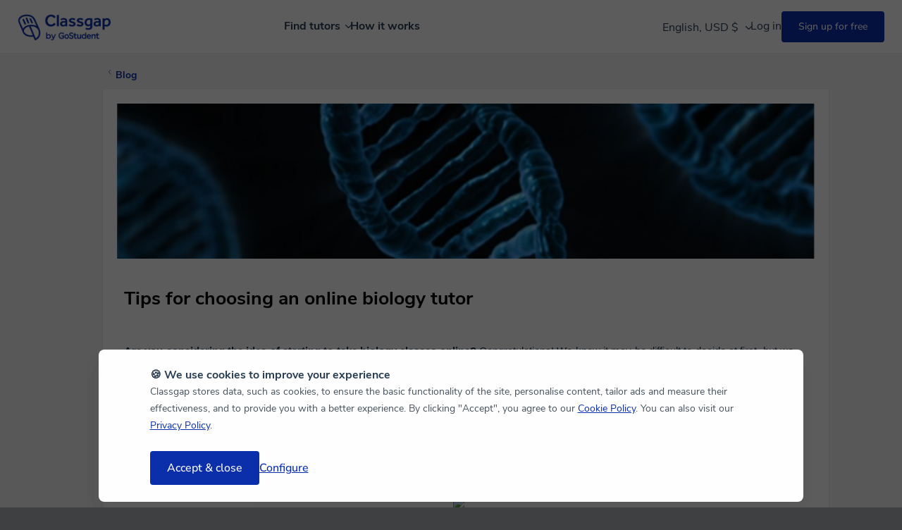

--- FILE ---
content_type: text/html; charset=utf-8
request_url: https://www.classgap.com/en/blog/tips-for-choosing-online-biology-tutor
body_size: 10417
content:

<!DOCTYPE html>

<html lang="en">
<head>
    <link rel="icon" href="/favicon.ico?v=2" type="image/x-icon">
    <meta http-equiv="Content-Type" content="text/html; charset=utf-8" />
    <meta name="viewport" content="width=device-width, initial-scale=1.0, maximum-scale=1.0, user-scalable=no" />
    <title>How to choose an online biology teacher</title>
    <meta name="Content-Language" content="en" />
        <meta name="robots" content="index,follow" />
            <meta name="description" content="At Classgap, you will find a range of online biology teachers with a variety of specialisations and at all levels." />
                    <meta property="og:image" content="https://d2d74a7s2nfnwy.cloudfront.net/i/restyling/classgap-og.jpg?v=1" />
        <meta property="og:image:secure_url" content="https://d2d74a7s2nfnwy.cloudfront.net/i/restyling/classgap-og.jpg?v=1" />
        <meta name="twitter:image" content="https://d2d74a7s2nfnwy.cloudfront.net/i/restyling/classgap-og.jpg?v=1" />

    <meta name="twitter:site" content="www.classgap.com" />
    <meta name="twitter:creator" content="www.classgap.com" />
    <meta name="twitter:card" content="summary" />
    <meta name="facebook-domain-verification" content="8e460ut0pr0wt1o73rvv74yhg5nm2q" />

        <link href="https://fonts.gstatic.com/" rel="preconnect" crossorigin>
    <link href="https://d2d74a7s2nfnwy.cloudfront.net/" rel="preconnect" crossorigin>
    <link href="https://d2d74a7s2nfnwy.cloudfront.net/c/com.desktop.min.css?v=1089" type="text/css" rel="stylesheet" media='screen' />
                <link href="https://d2d74a7s2nfnwy.cloudfront.net/c/blog.min.css?v=1089" rel="stylesheet" type="text/css" />

        <meta http-equiv="X-UA-Compatible" content="IE=edge" />
                    <link rel="canonical" href="https://www.classgap.com/en/blog/tips-for-choosing-online-biology-tutor" />
                            <link rel="alternate" hreflang="en" href="https://www.classgap.com/en/blog/tips-for-choosing-online-biology-tutor" />
                            <link rel="alternate" hreflang="en-gb" href="https://www.classgap.com/en-gb/blog/tips-for-choosing-online-biology-tutor" />

    
</head>




<body class="buscador nofooter " data-wp-req-per="0">



<header>
            <div class="header-desktop">
                <div class="menu">
                    <div class="logo">
                        <a href="/en">
                                <img class="classgap-logo" src="https://d2d74a7s2nfnwy.cloudfront.net/i/restyling/header/classgap-gs-blue.webp" alt="Classgap by GoStudent logo" height="38" width="132" />
                        </a>
                    </div>


                        <nav class="nosearch en">
                            <ul id="nav-options">
                                <li class="explore">
                                    Find tutors
                                <div class="div-arrow"></div>
                                <div class="div-hover"></div>
                            </li>

                            <li><a href="/en/info/howitworks">How it works</a></li>
                        </ul>
                    </nav>
                            <nav class="log" id="login-registration-buttons-header">
                                <ul id="nav-main">
                                    <li class="language_currency-li">
                                        <div class="current_language-currency" data-lang="en">English, USD $
                                            <span class="down-arrow"></span>
                                        </div>

    <div class="dropdown-langcurr">
        <div class="div_language">
            Language
            <select class="select_lang">
                        <option data-ga="lang es" >Español</option>
                        <option data-ga="lang en" selected>English</option>
                        <option data-ga="lang en-gb" >English (UK)</option>
                        <option data-ga="lang fr" >Français</option>
                        <option data-ga="lang it" >Italiano</option>
                        <option data-ga="lang de" >Deutsch</option>
                        <option data-ga="lang es-ar" >Español (Argentina)</option>
                        <option data-ga="lang es-cl" >Español (Chile)</option>
                        <option data-ga="lang es-co" >Español (Colombia)</option>
                        <option data-ga="lang es-mx" >Español (México)</option>
                        <option data-ga="lang es-pe" >Español (Perú)</option>
            </select>
        </div>
        <div class="div_currency">
            Currency
            <select class="select_curr">
                        <option data-ga="curr 1" >€ EUR</option>
                        <option data-ga="curr 2" >£ GBP</option>
                        <option data-ga="curr 3" selected>$ USD</option>
                        <option data-ga="curr 9" >S/ PEN</option>
                        <option data-ga="curr 5" >$ MXN</option>
                        <option data-ga="curr 6" >$ COP</option>
                        <option data-ga="curr 7" >$ CLP</option>
                        <option data-ga="curr 8" >$ ARS</option>
            </select>
        </div>
    </div>
    <style>
        .dropdown-langcurr {
            position: relative;
            display: none;
            z-index: 51;
            padding: 24px;
            background-color: #FFFFFF;
            box-shadow: 0px 4px 14px 0px rgba(0, 0, 0, 0.06);
            border-radius: 8px;
            font-size: 14px;
            font-weight: 700;
            color: #2A3F55;
        }

            .dropdown-langcurr.fade-in {
                display: block;
            }

        .div_currency {
            margin-top: 16px;
        }

        .div_language, .div_currency {
            display: grid;
            gap: 8px;
        }

            .div_language .select_lang, .div_currency .select_curr {
                padding: 8px;
                border: 1px solid #D3D9DE;
                border-radius: 8px;
                min-width: 168px;
                font-size: 16px;
                background-color: #FFFFFF;
                color: #2A3F55;
            }
    </style>

                                    </li>
                                    <li class="li-to-replace" style="width: 100px">&nbsp;</li>
                                    <li class="li-to-replace" style="width: 100px">&nbsp;</li>
                                </ul>
                            </nav>
                    </div>
                    <div class="explore-container">
                        <div class="explore-detail">
                            <nav class="explore-left">
                                <ul>
                                    <li>
                                        <b>Browse Private Lessons</b>
                                    </li>
                                                <li class="hover" data-target="category_0">
                                                    Languages
                                                    <div class="div-arrow-right"></div>
                                                    <ul id="category_0" class="menu-inner">
                                                        <li>
                                                            <b>Most popular languages</b>
                                                        </li>
                                                                    <li class="hover">
                                                                        <a href="/en/spanish-online-tutors" >Online <b>Spanish</b>  tutors</a>
                                                                    </li>
                                                                    <li class="hover">
                                                                        <a href="/en/french-online-tutors" >Online <b>French</b> tutors</a>
                                                                    </li>
                                                                    <li class="hover">
                                                                        <a href="/en/german-online-tutors" >Online <b>German</b> tutors</a>
                                                                    </li>
                                                                    <li class="hover">
                                                                        <a href="/en/english-online-tutors" >Online <b>English</b> tutors</a>
                                                                    </li>
                                                                    <li class="hover">
                                                                        <a href="/en/portugues-online-tutors" >Online <b>Portuguese</b> tutots</a>
                                                                    </li>
                                                                    <li class="hover">
                                                                        <a href="/en/chinese-online-tutors" >Online <b>Chinese</b> tutors</a>
                                                                    </li>
                                                                    <li class="hover">
                                                                        <a href="/en/italian-online-tutors" >Online <b>Italian</b> tutors</a>
                                                                    </li>
                                                                    <li class="hover">
                                                                        <a href="/en/languages-online-tutors" >See all languages</a>
                                                                    </li>

                                                    </ul>
                                                </li>
                                                <li class="hover" data-target="category_2">
                                                    Academic Subjects
                                                    <div class="div-arrow-right"></div>
                                                    <ul id="category_2" class="menu-inner">
                                                        <li>
                                                            <b>School and Academic Support</b>
                                                        </li>
                                                                    <li class="hover">
                                                                        <a href="/en/maths-online-tutors" >Online <b>Maths</b> tutors</a>
                                                                    </li>
                                                                    <li class="hover">
                                                                        <a href="/en/physics-online-tutors" >Online <b>Physics</b> tutors</a>
                                                                    </li>
                                                                    <li class="hover">
                                                                        <a href="/en/chemistry-online-tutors" >Online <b>Chemistry</b> tutors</a>
                                                                    </li>
                                                                    <li class="hover">
                                                                        <a href="/en/algebra-online-tutors" >Online <b>Algebra</b> tutors</a>
                                                                    </li>
                                                                    <li class="hover">
                                                                        <a href="/en/economics-online-tutors" >Online <b>Economics</b>  tutors</a>
                                                                    </li>
                                                                    <li class="hover">
                                                                        <a href="/en/biology-online-tutors" >Online <b>Biology</b>  tutors</a>
                                                                    </li>
                                                                    <li class="hover">
                                                                        <a href="/en/calculus-online-tutors" >Online <b>Calculus</b> tutors</a>
                                                                    </li>
                                                                    <li class="hover">
                                                                        <a href="/en/tutoring-online-tutors" >See more subjects</a>
                                                                    </li>

                                                    </ul>
                                                </li>
                                                <li class="hover" data-target="category_3">
                                                    Other Subjects
                                                    <div class="div-arrow-right"></div>
                                                    <ul id="category_3" class="menu-inner">
                                                        <li>
                                                            <b>Other Subjects</b>
                                                        </li>
                                                                    <li class="hover">
                                                                        <a href="/en/programacion-online-tutors" >Online Computer Programming tutors</a>
                                                                    </li>
                                                                    <li class="hover">
                                                                        <a href="/en/marketing-online-tutors" >Online Marketing tutors</a>
                                                                    </li>
                                                                    <li class="hover">
                                                                        <a href="/en/computer-software-online-tutors" >Online Computer Software tutors</a>
                                                                    </li>
                                                                    <li class="hover">
                                                                        <a href="/en/piano-online-tutors" >Online Piano teachers</a>
                                                                    </li>
                                                                    <li class="hover">
                                                                        <a href="/en/singing-online-tutors" >Online Singing teachers</a>
                                                                    </li>
                                                                    <li class="hover">
                                                                        <a href="/en/violin-online-tutors" >Online Violin teachers</a>
                                                                    </li>
                                                                    <li class="hover">
                                                                        <a href="/en/music-online-tutors" >Online Music teachers</a>
                                                                    </li>

                                                    </ul>
                                                </li>

                                    <li data-target="none"><br /><b><a href="/en/become-an-online-tutor">Become an online tutor</a></b></li>                                    
                                            <li data-target="none"><a href='/en/blog/'><b>Blog</b></a></li>

                                    <li data-target="none"><a href="/en/info/faq" rel="noindex,nofollow">Help</a></li>
                                </ul>
                            </nav>
                            <div class="explore-right">
                                <div class="cards-container">
                                            <div class="card pink">
                                                <b>Find out your level</b>
                                                <div class="card-description">
                                                    Find out in just 5 minutes what your current level is, and what helps and techniques you can use to improve it.
                                                </div>
                                                <a href="/tests/en" target="_blank" class="cta-card">Language Tests</a>
                                                <img class="card-icon" data-forceload="1" loading="lazy" data-src="https://d2d74a7s2nfnwy.cloudfront.net/i/restyling/header/idiomas.svg" alt="Language Tests" height="110" width="127" />
                                            </div>

                                </div>
                            </div>
                        </div>
                    </div>
                </div>
      <div class="google-login-config"> </div>
        <div class="header-mv">
            <div class="top">
                    <img class="burger" data-forceload="1" data-src="https://d2d74a7s2nfnwy.cloudfront.net/i/restyling/header/menu.svg" alt="menu" height="15" width="20" />
                    <span class="dotBurger nodisImportant"></span>

                <a href="/en" class="classgap-logo">
                        <img class="classgap-logo" data-forceload="1" data-src="https://d2d74a7s2nfnwy.cloudfront.net/i/restyling/header/classgap-gs-blue.webp" alt="Classgap by GoStudent logo" height="38" width="132" />
                </a>



                <div class="close">
                    <img data-forceload="1" data-src="https://d2d74a7s2nfnwy.cloudfront.net/i/restyling/header/close.svg" alt="close" height="20" width="20" />
                </div>
            </div>
            <nav class="menu-mv">
                <ul class="menu-ul">
                    <li>
                        <b>Browse Private Lessons</b>
                    </li>
                                <li class="hover " data-target="subcategory_0">
                                    Languages
                                    <img class="arrow-mv" data-forceload="1" data-src="https://d2d74a7s2nfnwy.cloudfront.net/i/restyling/header/arrow.svg" alt="arrow" height="9" width="5" />
                                    <ul id="subcategory_0" class="lateral">
                                        <li class="back">
                                            <img class="arrow" data-forceload="1" data-src="https://d2d74a7s2nfnwy.cloudfront.net/i/restyling/header/arrow.svg" alt="arrow" height="9" width="5" /> Back
                                        </li>
                                        <li>
                                            <b>Most popular languages</b>
                                        </li>
                                                    <li class="hover">
                                                        <a href="/en/spanish-online-tutors" >Online <b>Spanish</b>  tutors</a>
                                                    </li>
                                                    <li class="hover">
                                                        <a href="/en/french-online-tutors" >Online <b>French</b> tutors</a>
                                                    </li>
                                                    <li class="hover">
                                                        <a href="/en/german-online-tutors" >Online <b>German</b> tutors</a>
                                                    </li>
                                                    <li class="hover">
                                                        <a href="/en/english-online-tutors" >Online <b>English</b> tutors</a>
                                                    </li>
                                                    <li class="hover">
                                                        <a href="/en/portugues-online-tutors" >Online <b>Portuguese</b> tutots</a>
                                                    </li>
                                                    <li class="hover">
                                                        <a href="/en/chinese-online-tutors" >Online <b>Chinese</b> tutors</a>
                                                    </li>
                                                    <li class="hover">
                                                        <a href="/en/italian-online-tutors" >Online <b>Italian</b> tutors</a>
                                                    </li>
                                                    <li class="hover">
                                                        <a href="/en/languages-online-tutors" >See all languages</a>
                                                    </li>

                                    </ul>
                                </li>
                                <li class="hover " data-target="subcategory_2">
                                    Academic Subjects
                                    <img class="arrow-mv" data-forceload="1" data-src="https://d2d74a7s2nfnwy.cloudfront.net/i/restyling/header/arrow.svg" alt="arrow" height="9" width="5" />
                                    <ul id="subcategory_2" class="lateral">
                                        <li class="back">
                                            <img class="arrow" data-forceload="1" data-src="https://d2d74a7s2nfnwy.cloudfront.net/i/restyling/header/arrow.svg" alt="arrow" height="9" width="5" /> Back
                                        </li>
                                        <li>
                                            <b>School and Academic Support</b>
                                        </li>
                                                    <li class="hover">
                                                        <a href="/en/maths-online-tutors" >Online <b>Maths</b> tutors</a>
                                                    </li>
                                                    <li class="hover">
                                                        <a href="/en/physics-online-tutors" >Online <b>Physics</b> tutors</a>
                                                    </li>
                                                    <li class="hover">
                                                        <a href="/en/chemistry-online-tutors" >Online <b>Chemistry</b> tutors</a>
                                                    </li>
                                                    <li class="hover">
                                                        <a href="/en/algebra-online-tutors" >Online <b>Algebra</b> tutors</a>
                                                    </li>
                                                    <li class="hover">
                                                        <a href="/en/economics-online-tutors" >Online <b>Economics</b>  tutors</a>
                                                    </li>
                                                    <li class="hover">
                                                        <a href="/en/biology-online-tutors" >Online <b>Biology</b>  tutors</a>
                                                    </li>
                                                    <li class="hover">
                                                        <a href="/en/calculus-online-tutors" >Online <b>Calculus</b> tutors</a>
                                                    </li>
                                                    <li class="hover">
                                                        <a href="/en/tutoring-online-tutors" >See more subjects</a>
                                                    </li>

                                    </ul>
                                </li>
                                <li class="hover menu-separator" data-target="subcategory_3">
                                    Other Subjects
                                    <img class="arrow-mv" data-forceload="1" data-src="https://d2d74a7s2nfnwy.cloudfront.net/i/restyling/header/arrow.svg" alt="arrow" height="9" width="5" />
                                    <ul id="subcategory_3" class="lateral">
                                        <li class="back">
                                            <img class="arrow" data-forceload="1" data-src="https://d2d74a7s2nfnwy.cloudfront.net/i/restyling/header/arrow.svg" alt="arrow" height="9" width="5" /> Back
                                        </li>
                                        <li>
                                            <b>Other Subjects</b>
                                        </li>
                                                    <li class="hover">
                                                        <a href="/en/programacion-online-tutors" >Online Computer Programming tutors</a>
                                                    </li>
                                                    <li class="hover">
                                                        <a href="/en/marketing-online-tutors" >Online Marketing tutors</a>
                                                    </li>
                                                    <li class="hover">
                                                        <a href="/en/computer-software-online-tutors" >Online Computer Software tutors</a>
                                                    </li>
                                                    <li class="hover">
                                                        <a href="/en/piano-online-tutors" >Online Piano teachers</a>
                                                    </li>
                                                    <li class="hover">
                                                        <a href="/en/singing-online-tutors" >Online Singing teachers</a>
                                                    </li>
                                                    <li class="hover">
                                                        <a href="/en/violin-online-tutors" >Online Violin teachers</a>
                                                    </li>
                                                    <li class="hover">
                                                        <a href="/en/music-online-tutors" >Online Music teachers</a>
                                                    </li>

                                    </ul>
                                </li>

                    <li><b><a href='/en/become-an-online-tutor'>Become an online tutor</a></b></li>
                    <li><b><a href="/en/info/howitworks">How it works</a></b></li>
                            <li class="menu-separator"><b><a href="/en/blog/">Blog</a></b></li>

                    <li><a href="/en/info/faq" rel="noindex,nofollow">Help</a></li>
                    <li>

    <div class="select_langcurr">
        <select class="select_lang">
                    <option data-ga="lang es" >Español</option>
                    <option data-ga="lang en" selected>English</option>
                    <option data-ga="lang en-gb" >English (UK)</option>
                    <option data-ga="lang fr" >Français</option>
                    <option data-ga="lang it" >Italiano</option>
                    <option data-ga="lang de" >Deutsch</option>
                    <option data-ga="lang es-ar" >Español (Argentina)</option>
                    <option data-ga="lang es-cl" >Español (Chile)</option>
                    <option data-ga="lang es-co" >Español (Colombia)</option>
                    <option data-ga="lang es-mx" >Español (México)</option>
                    <option data-ga="lang es-pe" >Español (Perú)</option>
        </select>

        <select class="select_curr">
                    <option data-ga="curr 1" >€ EUR</option>
                    <option data-ga="curr 2" >£ GBP</option>
                    <option data-ga="curr 3" selected>$ USD</option>
                    <option data-ga="curr 9" >S/ PEN</option>
                    <option data-ga="curr 5" >$ MXN</option>
                    <option data-ga="curr 6" >$ COP</option>
                    <option data-ga="curr 7" >$ CLP</option>
                    <option data-ga="curr 8" >$ ARS</option>
        </select>
    </div>
    <style>
        .select_langcurr {
            display: flex;
            gap: 24px;
            margin-top: 16px;
        }

            .select_langcurr .select_lang, .select_langcurr .select_curr {
                font-size: 16px;
                padding: 8px;
                border: 1px solid #D3D9DE;
                border-radius: 4px;
                background-color: #FFFFFF;
                color: #2A3F55;
            }

            .select_langcurr .select_lang {
                width: 168px;
            }

            .select_langcurr .select_curr {
                width: 104px;
            }
    </style>

                    </li>
                </ul>
            </nav>
        </div>

</header>




    <main>


                    <section class="breadcrumb">
                        <div class="shell">
                            <div id="back" class="cont fleft">
                                <ul>
                                                <li class="link secondary breadcrumb-link">
<svg xmlns="http://www.w3.org/2000/svg"   viewBox="0 0 16 16" style="fill:rgb(0, 0, 0);height:16px;width:16px;">
    <svg width='16' height='16' viewBox='0 0 16 16' fill='none' xmlns='http://www.w3.org/2000/svg'>
<path d='M10 13.6569L4.34315 8L10 2.34315' stroke='#0b2fac' stroke-width='1.5' stroke-linecap='round' stroke-linejoin='round'/>
</svg>
</svg>



                                                    <a href="/en/blog/">Blog</a>
                                                </li>

                                </ul>
                                <div class="clear"></div>
                            </div>


                            <div class="clear"></div>
                        </div>
                    </section>


        <section class="main">
            


<div class="shell">
    <div class="content_blog">


    <link rel='stylesheet' type='text/css' href='https://d1reana485161v.cloudfront.net/tc_list_articulos.min.css?v=2240'>

<div id="artic" class="artic big">
    <div id="img_bckground" style="background:url(&#39;https://d131oejryywhj7.cloudfront.net/p/images/art_img/7aa9600f-cd64-4754-81cd-53d6aaaa3eda.jpg/900x333cut/&#39;)"></div>
    <div class="padd">
        <h1 id="title_article">Tips for choosing an online biology tutor</h1>
        
        <div class="head_bot">
            
            
        </div>
        <div class="sharedbox socialNetworks">
            <a href="https://api.whatsapp.com/send?text=https%3a%2f%2fwww.classgap.com%2fen%2fblog%2ftips-for-choosing-online-biology-tutor" id="lnkwhatsappmid" class="whats opa9" target="_blank" rel="nofollow external noopener noreferrer"></a>
            <a href="https://www.facebook.com/share.php?u=https%3a%2f%2fwww.classgap.com%2fen%2fblog%2ftips-for-choosing-online-biology-tutor" id="lnkfacebookmid" class="face opa9" target="_blank" rel="nofollow external noopener noreferrer"></a>
            <a href="https://www.linkedin.com/shareArticle?mini=true&url=https%3a%2f%2fwww.classgap.com%2fen%2fblog%2ftips-for-choosing-online-biology-tutor" id="lnklinkinmid" class="lnki opa9" target="_blank" rel="nofollow external noopener noreferrer"></a>
            <a href="https://twitter.com/share?url=https%3a%2f%2fwww.classgap.com%2fen%2fblog%2ftips-for-choosing-online-biology-tutor" id="lnktwittermid" class="twit opa9" target="_blank" rel="nofollow external noopenener noreferrer"></a>
        </div>
        <div class="cl_b"></div>
        <div id="text_body" class="mg30"><p style="text-align: justify"><strong>Are you considering the idea of starting to take <a href="https://www.classgap.com/en/biology-online-tutors" target="_blank" rel="noopener">biology classes online</a>?</strong> Congratulations! We know it may be difficult to decide at first, but we assure you that you won't regret it. 2020 reaffirmed to us <strong>the importance of virtual classrooms</strong>, and as time goes by it seems that their popularity increases significantly.&nbsp;</p>
<p style="text-align: justify">According to statistics, <strong>at least 42% of the world's student population is joining <a href="https://www.classgap.com/en/blog/why-should-you-try-online-private-lessons" target="_blank" rel="noopener">online tutoring,</a></strong>&nbsp;both high school and university students. Considering this, the right choice of a tutor is essential, as your success will depend on it. <strong>At <a href="https://www.classgap.com/" target="_blank" rel="noopener">Classgap </a>you will find a grid of <a href="https://www.classgap.com/en/biology-online-tutors" target="_blank" rel="noopener">online biology tutors</a></strong>&nbsp;with varied specialisations and at all levels. To learn more about the subject, continue reading this article.</p>
<h3 style="text-align: center"><span style="font-size: 15.3333px"><img src="https://ta.azureedge.net/p/images/art_img/32ef58a7-99f7-47c3-9a12-5882332b5323.jpg"></span></h3>
<h3 style="text-align: center"><span style="font-size: 15.3333px">What to consider when choosing an online biology teacher?&nbsp;</span></h3>
<p style="text-align: justify"><span style="font-size: 15.3333px">When we consider <a href="https://www.classgap.com/en/blog/what-equipment-need-for-online-classes" target="_blank" rel="noopener">taking private biology lessons online</a>, one of the main concerns we have is how to choose a teacher and make the right choice. <strong>What should we consider when <a href="https://www.classgap.com/en/blog/online-tutoring-all-you-need-know" target="_blank" rel="noopener">choosing an online teacher</a>?</strong> Don't worry, we'll answer that question for you:&nbsp;</span></p>
<p style="text-align: justify"><strong><span style="font-size: 15.3333px">1. Qualifications</span></strong></p>
<p style="text-align: justify"><span style="font-size: 15.3333px">It is no secret that nowadays <strong>there is a wide variety of online teachers</strong>. There are professionals with a bachelor's degree and university students looking for their first jobs. Although the latter are not yet graduates, it does not mean that they lack the necessary knowledge to teach. However, it is up to the needs of the individual to choose between the two options.</span></p>
<p style="text-align: justify"><span style="font-size: 15.3333px"><strong>This also has an influence on what you are looking for a <a href="https://www.classgap.com/en/biology-online-tutors" target="_blank" rel="noopener">biology teacher</a> for:</strong> for secondary school revision classes or as a support for a university course? Depending on this, <strong>you will determine whether a tutor with sufficient experience would be a better fit for you.</strong></span></p>
<p style="text-align: justify"><strong><span style="font-size: 15.3333px">2. Timetable and number of lessons&nbsp;</span></strong></p>
<p style="text-align: justify"><span style="font-size: 15.3333px">Here is another important point. The classes must be adapted to your available time and, of course, that timetable must coincide with the availability of the teacher. One of the most common mistakes made by people looking to get started in online classes is to force the timetable, so that they end up getting frustrated and dropping out. If you plan ahead before choosing a teacher, it will be easier and more convenient.</span></p>
<p style="text-align: justify"><span style="font-size: 15.3333px">If you are not sure how many lessons would be convenient, you can discuss this with your tutor. Depending on the subject and the level you are at, they will decide how often you should have lessons.</span></p>
<p style="text-align: center"><span style="font-size: 15.3333px"><a href="https://www.classgap.com/en/biology-online-tutors" class="btn green">Book a trial class</a></span></p>
<p style="text-align: justify"><strong><span style="font-size: 15.3333px">3. Length of the class</span></strong></p>
<p style="text-align: justify"><span style="font-size: 15.3333px"><strong>The length of the lesson is something to consider</strong>, and is also another aspect that is important to discuss with the teacher. While the session can last up to two hours, <strong>experts recommend that 45 minutes to 1 hour</strong> is sufficient to ensure a good performance.</span></p>
<p style="text-align: justify"><strong><span style="font-size: 15.3333px">4. Good rapport and communication</span></strong></p>
<p style="text-align: justify"><span style="font-size: 15.3333px">Successful online biology lessons require a good relationship between the student and the tutor. For this, <strong>Classgap offers you 20 minutes of the first class for free so that you can try out the dynamics</strong> and see how it goes in the first meeting with the teacher.</span></p>
<p style="text-align: justify"><strong><span style="font-size: 15.3333px">5. Price</span></strong></p>
<p style="text-align: justify"><span style="font-size: 15.3333px">Last but not least, c<strong>hoose according to your long-term budget</strong>. It won't do much good to start paying for sessions that you won't be able to sustain in the short term, as this will make you give up.</span></p>
<p><img style="font-size: 15.3333px; text-align: center; display: block; margin-left: auto; margin-right: auto" src="https://ta.azureedge.net/p/images/art_img/ef249c2b-b35f-42a9-87ed-8f9857a2b539.jpg"></p>
<h3 style="text-align: center"><span style="font-size: 15.3333px">What are online biology classes like?</span></h3>
<p style="text-align: justify"><span style="font-size: 15.3333px">One of the most effective ways to learn biology is through online classes. With a PC or laptop and an Internet connection, you will have all you need to start studying this subject. Once you choose your teacher, you can personalise your sessions and progress at your own pace. The teacher will be there exclusively for you during the lessons, so you can ask any questions you may have.</span></p>
<p style="text-align: justify"><span style="font-size: 15.3333px">Biology lessons require patience, effort and practice. Make sure you choose a tutor who will provide you with all the material you need to make progress.</span></p>
<p style="text-align: justify"><span style="font-size: 15.3333px">You can continue reading about our Ultimate guide to online tutoring.&nbsp;</span></p>
<p style="text-align: center"><span style="font-size: 15.3333px"><a href="https://www.classgap.com/en/info/howitworks" class="btn green">How Classgap works</a></span></p>
<h3 style="text-align: center"><span style="font-size: 15.3333px">How can I make online biology classes actually work for me?</span></h3>
<p style="text-align: justify"><span style="font-size: 15.3333px"><strong>Consistency is the key to getting good results studying biology online</strong>, but along with it come other tips that will help you get the most out of the online classroom:&nbsp;</span></p>
<ul>
<li style="text-align: justify"><span style="font-size: 15.3333px"><strong>Make sure your schedule allows you to log in</strong> whenever you have a class and don't skip any.&nbsp;</span></li>
<li style="text-align: justify"><span style="font-size: 15.3333px"><strong>Set up your room or an area in your home</strong> that allows you to be quiet, where there are no interruptions or disturbing noises that can distract you.</span></li>
<li style="text-align: justify"><span style="font-size: 15.3333px"><strong>It is essential that you complete all the activities sent to you by your online teacher.</strong> To become more proficient in the lesson, try to review what you have learned as often as you feel necessary.</span></li>
<li style="text-align: justify"><span style="font-size: 15.3333px">Related to the above, <strong>set aside an hour of your day to work on your lessons</strong>. Don't rely on the flexibility that online classes allow.</span></li>
<li style="text-align: justify"><span style="font-size: 15.3333px"><strong>Don't be left with any doubts</strong>. Your tutor is there to help you and answer all your questions.</span></li>
</ul>
<p style="text-align: justify"><span style="font-size: 15.3333px">Go for Classgap's<a href="https://www.classgap.com/en/biology-online-tutors" target="_blank" rel="noopener"> online biology tutors</a>, <strong>you won't regret</strong> your choice. Take the plunge and <a href="https://www.classgap.com/es" target="_blank" rel="noopener">register</a> on our platform, <strong>start now!</strong></span></p></div>

        

        
        
        <div class="cl_b"></div>
        <div class="separator"></div>
        

        
    </div>
</div>



<div class="cl_b"></div>





<div id="artic_conf">
    <input name="ctl00$m$articleviewcontent$hiid" type="hidden" id="hiid" class="hit_id forhit" value="2fde0a18-3bdf-454b-8aa0-5f181fea0602" />
    <input type="hidden" class="hit_type forhit" value="5" />
    <input name="ctl00$m$articleviewcontent$hidOUid" type="hidden" id="hidOUid" value="1628204" />
    <input name="ctl00$m$articleviewcontent$hidSt" type="hidden" id="hidSt" value="0" />
    
</div>
<script type="application/ld+json">{
  "@context": "https://schema.org",
  "@type": "BlogPosting",
  "headline": "Tips for choosing an online biology tutor",
  "image": [
    "https://d131oejryywhj7.cloudfront.net/p/images/art_img/7aa9600f-cd64-4754-81cd-53d6aaaa3eda.jpg"
  ],
  "publisher": {
    "@type": "Organization",
    "name": "Tusclasesparticulares"
  },
  "url": "https://www.tusclasesparticulares.com/blog/tips-for-choosing-online-biology-tutor",
  "datePublished": "2023-03-14T11:47:58.9210000Z",
  "dateModified": "2023-03-14T11:47:58.9680000Z",
  "description": "At Classgap, you will find a range of online biology teachers with a variety of specialisations and at all levels.",
  "author": {
    "@type": "Person",
    "name": "Classgap"
  }
}</script>
<div id="banner_articulos_blog_placeholder"></div>
<input name="ctl00$m$articleviewcontent$hidden_show_banner_articulo_blog" type="hidden" id="hidden_show_banner_articulo_blog" />




    </div>
</div>
<input type="hidden" id="hidCountry" value="en" />

        </section>


<footer>
    <div class="wrapper">
        <div class="first-row">
            <div class="footer-links">
                <b>Our company</b>
                <a href="/en/info/faq" rel="noindex,nofollow">Help</a>
                <a href="/en/info/privacy">Privacy policy</a>
            </div>
            <div class="footer-links no-title">
                <a href="/en/info/terms">Terms of service</a>
                <a href="/en/info/cookies">Cookies policy</a>
                <div class="clickable" onclick="showFooterModalConfigCookies();" value="Configurar">Cookies settings</div>
            </div>
            <div class="footer-links">
                <b>Resources</b>
                <a href="/en/become-an-online-tutor">Become an online tutor</a>
                    <a href="/tests/en" target="_blank">Language level test</a>
                                    <a href="/en/blog/">Blog</a>
                <a href="/en/sitemap">Site map</a>
            </div>
        </div>

        <div class="row last-row">
                <b class="title-links">Learn</b>
                <div class="links-grids">
                    <div class="list-props">
                        <a href="/en/english-online-tutors" title="English Tutors online tutors">Online english classes</a>
                        <a href="/en/spanish-online-tutors" title="Spanish Tutors online tutors">Online spanish classes</a>
                        <a href="/en/french-online-tutors" title="French Tutors online tutors">Online french classes</a>
                    </div>

                    <div class="list-props">
                        <a href="/en/german-online-tutors" title="German Tutors online tutors">Online german classes</a>
                        <a href="/en/italian-online-tutors" title="Italian Tutors online tutors">Online italian classes</a>
                        <a href="/en/portugues-online-tutors" title="Portuguese Tutors online tutors">Online portugues classes</a>
                    </div>
                    <div class="list-props">
                        <a href="/en/maths-online-tutors" title="Maths Tutors online tutors">Online maths classes</a>
                        <a href="/en/physics-online-tutors" title="Physics Tutors online tutors">Online physics classes</a>
                    </div>
                    <div class="list-props">
                        <a href="/en/chemistry-online-tutors" title="Chemistry Tutors online tutors">Online chemistry classes</a>
                        <a href="/en/programacion-online-tutors" title="Programming Tutors online tutors">Online programming classes</a>
                    </div>
                </div>
            <div class="div_bottom">
                <div class="div_social_medias">


                    <a href="//twitter.com/ClassgapEn" target="_blank" rel="nofollow noopener noreferrer">
                        <img height="35" width="35" data-forceload="1" data-src="https://d2d74a7s2nfnwy.cloudfront.net/i/restyling/home/twitter.svg" alt="twitter" />
                    </a>
                    <a href="//facebook.com/classgap.en" target="_blank" rel="nofollow noopener noreferrer">
                        <img height="35" width="35" data-forceload="1" data-src="https://d2d74a7s2nfnwy.cloudfront.net/i/restyling/home/facebook.svg" alt="facebook" />
                    </a>
                    <a href="//www.instagram.com/classgap.en/" target="_blank" rel="nofollow noopener noreferrer">
                        <img height="35" width="35" data-forceload="1" data-src="https://d2d74a7s2nfnwy.cloudfront.net/i/restyling/home/instagram.svg" alt="instagram" />
                    </a>

                </div>
                <div class="div_stars">
                    <ul class="footer-links confianza text-left">
                        <li>
                            <span class="icon-cg_rd_starleft">
                                <img height="14" width="7" data-forceload="1" data-src="https://d2d74a7s2nfnwy.cloudfront.net/i/restyling/home/estrella-blanca-meitat.svg" alt="white-star" />
                            </span>
                            <span class="icon-cg_rd_starright">
                                <img height="14" width="7" data-forceload="1" data-src="https://d2d74a7s2nfnwy.cloudfront.net/i/restyling/home/estrella-blanca-meitat.svg" alt="white-star" />
                            </span>
                            <span class="icon-cg_rd_starleft">
                                <img height="14" width="7" data-forceload="1" data-src="https://d2d74a7s2nfnwy.cloudfront.net/i/restyling/home/estrella-blanca-meitat.svg" alt="white-star" />
                            </span>
                            <span class="icon-cg_rd_starright">
                                <img height="14" width="7" data-forceload="1" data-src="https://d2d74a7s2nfnwy.cloudfront.net/i/restyling/home/estrella-blanca-meitat.svg" alt="white-star" />
                            </span>
                            <span class="icon-cg_rd_starleft ">
                                <img height="14" width="7" data-forceload="1" data-src="https://d2d74a7s2nfnwy.cloudfront.net/i/restyling/home/estrella-blanca-meitat.svg" alt="white-star" />
                            </span>
                            <span class="icon-cg_rd_starright">
                                <img height="14" width="7" data-forceload="1" data-src="https://d2d74a7s2nfnwy.cloudfront.net/i/restyling/home/estrella-blanca-meitat.svg" alt="white-star" />
                            </span>
                            <span class="icon-cg_rd_starleft">
                                <img height="14" width="7" data-forceload="1" data-src="https://d2d74a7s2nfnwy.cloudfront.net/i/restyling/home/estrella-blanca-meitat.svg" alt="white-star" />
                            </span>
                            <span class="icon-cg_rd_starright">
                                <img height="14" width="7" data-forceload="1" data-src="https://d2d74a7s2nfnwy.cloudfront.net/i/restyling/home/estrella-blanca-meitat.svg" alt="white-star" />
                            </span>
                            <span class="icon-cg_rd_starleft">
                                <img height="14" width="7" data-forceload="1" data-src="https://d2d74a7s2nfnwy.cloudfront.net/i/restyling/home/estrella-blanca-meitat.svg" alt="white-star" />
                            </span>
                            <span class="icon-cg_rd_starright not-scale">
                                <img height="14" width="7" data-forceload="1" data-src="https://d2d74a7s2nfnwy.cloudfront.net/i/restyling/home/estrella-blava-meitat.svg" alt="white-star" />
                            </span> 9,6/10<br />
                            1,337,435 student <span class="primary">reviews</span>
                        </li>
                    </ul>
                </div>
            </div>
        </div>
    </div>
    <div id="modal_config_cookies"></div>
</footer>
        <div id="ppcookie"></div>

    </main>

    <input type="hidden" id="hid-myurl-bookings" value="https://www.classgap.com/my/student/booking" />
    <input type="hidden" id="hid-myurl" value="https://www.classgap.com/my/" />
    <input type="hidden" id="hid-lang" value="en" />
    <input type="hidden" id="hid-curr" value="3" />
    <input type="hidden" id="hid-vjs" value="1096" />
    <input type="hidden" id="hid-cdnurl" value="https://d2d74a7s2nfnwy.cloudfront.net/" />
    <input type="hidden" id="hid-chiurl" value="https://dbwf8q1mv0cee.cloudfront.net/chi/" />
    <input type="hidden" id="hid-weburl" value="https://www.classgap.com/" />
    <input type="hidden" id="hgas" data-cfg="cfg" />

    <script defer src="https://d2d74a7s2nfnwy.cloudfront.net/s/jquery-3.7.1.min.js?v=1096"></script><script defer src="https://d2d74a7s2nfnwy.cloudfront.net/s/web_js_utils.js?v=1096"></script>
            <script defer src="https://d2d74a7s2nfnwy.cloudfront.net/s/com.min.js?v=1096"></script>
                <script defer src="https://d2d74a7s2nfnwy.cloudfront.net/s/blog.js?v=1096"></script>

    <script>
        // Define dataLayer and the gtag function.

        window.dataLayer = window.dataLayer || [];


        function gtag() { dataLayer.push(arguments); }
        function getCookie(cname) {
            var name = cname + "=";
            var decodedCookie = decodeURIComponent(document.cookie);
            var ca = decodedCookie.split(';');
            for (var i = 0; i < ca.length; i++) {
                var c = ca[i];
                while (c.charAt(0) == ' ') {
                    c = c.substring(1);
                }
                if (c.indexOf(name) == 0) {
                    return c.substring(name.length, c.length);
                }
            }
            return "";
        }
        if (!getCookie("CG_CK")) {
            // Default ad_storage to 'denied'.
            gtag('consent', 'default', {
                'ad_storage': 'denied',
                'analytics_storage': 'denied',
                'functionality_storage': 'denied'
            });

            // Improve ad click measurement quality (optional)
            gtag('set', 'url_passthrough', true);
            // Further redact your ads data (optional)
            gtag("set", "ads_data_redaction", true);
        } else {
            var consents = JSON.parse(getCookie("CG_CK"));
            gtag('consent', 'default', {
                'analytics_storage': consents.an == 1 ? "granted" : "denied",
                'ad_storage': consents.ad == 1 ? "granted" : "denied",
                'functionality_storage': consents.fn == 1 ? "granted" : "denied"
            });
        }

        (function gtm(w, d, s, l, i) {

            w[l] = w[l] || []; w[l].push({ 'gtm.start': new Date().getTime(), event: 'gtm.js' });

            var f = d.getElementsByTagName(s)[0], j = d.createElement(s), dl = l != 'dataLayer' ? '&l=' + l : ''; j.async = true; j.src = '//www.googletagmanager.com/gtm.js?id=' + i + dl; f.parentNode.insertBefore(j, f);

        })(window, document, 'script', 'dataLayer', 'GTM-M62PWW');
        var userId = 0;


    </script>




</body>

</html>

--- FILE ---
content_type: text/css
request_url: https://d2d74a7s2nfnwy.cloudfront.net/c/blog.min.css?v=1089
body_size: 563
content:
.content_blog{padding:20px 20px 17em;background:#fff;border:1px solid #e8e8e8;border-width:0 1px;display:inline-block;width:100%;}.content_blog h1{line-height:33px;}.content_blog .pd10_all{padding:10px;}.content_blog .pd10_all .tg{display:inline-block;}.content_blog .pd10_all .tg a{margin:0 10px 8px 0;float:left;line-height:17px;}.content_blog .nw-btn{display:block;font-size:16px;color:#fff;line-height:34px;letter-spacing:1px;padding:0;background:#3ac88b;position:relative;text-align:center;text-decoration:none;border:0;-webkit-appearance:none;cursor:pointer;border-radius:20px;width:260px;margin:50px auto;}.content_blog .nw-btn:hover{animation:pulse-green 1.3s infinite;}.content_blog .btn.green{background-color:#3aac8b;color:#fff;}.content_blog .btn.green:hover{animation:pulse-green 1.3s infinite;}.content_blog a.button_outline_blue{color:#3aac8b;}.content_blog .imgpost50{height:50px;width:50px;float:left;margin-right:20px;background-size:cover;}.content_blog .mg50{margin-top:50px;}.content_blog .cl_b{clear:both;}.content_blog .sprite{background-image:url(../i/t_s30.png);}.content_blog #listMostSeen,.content_blog #listOtherTutors,.content_blog #listtags,.content_blog .colright{width:315px;}.content_blog #artic .boxtutors .box .info .spr-com{display:inline-block;background-image:url(../i/gridsprite.png);}.content_blog #artic .boxtutors .box .info .spr-com.star_y{background-position:-419px -2149px;}.content_blog #artic .boxtutors .box .info .spr-com.star_g{background-position:-419px -2140px;}.content_blog #artic .boxtutors .box .info .spr-com.star_m{background-position:-246px -268px;}html .breadcrumb{padding:15px 0;}@media all and (max-width:700px){.content_blog{padding:0;border:0;}.content_blog #listMostSeen,.content_blog #listOtherTutors,.content_blog #related{width:auto;}.main{padding:0;}#artic .boxtutors.norelated{margin-right:-10px!important;}}

--- FILE ---
content_type: application/javascript
request_url: https://d2d74a7s2nfnwy.cloudfront.net/s/blog.js?v=1096
body_size: 360
content:

function SetIurl(t, a, cv) {
    var vb = (typeof (cv) != "undefined" && !cv ? true : $(a).css("visibility") == "visible");
    if (t >= (a.offset().top - $(window).height() - 420) && $(a).is(":visible") && vb) {
        if (a.data('srcset') != '') { a.attr("srcset", a.data("srcset")); a.removeAttr("data-srcset") }
        (a.is("img")) ? a.attr("src", a.data("iurl")) : a.css("background-image", "url(" + a.data("iurl") + ")");
        a.removeAttr("data-iurl");
    }
}
function LazyBlog(t) {
    $('*[data-iurl]').each(function () { SetIurl(t, $(this)) });
    $('*[data-iclass]').each(function () {
        var a = $(this);
        if (t >= (a.offset().top - $(window).height() - 400)) { a.addClass(a.data("iclass")); a.removeAttr("data-iclass") }
    })
}

function chkscroll(t) { LazyBlog(t); }
$('body').on('touchmove', 'div_estructura', function (e) { var t = $(window).scrollTop(); if (t % 20 == 0) chkscroll(t) });

$(window).on('load',function () { chkscroll($(window).scrollTop()) });
$(window).scroll(function () { chkscroll($(window).scrollTop()) });
